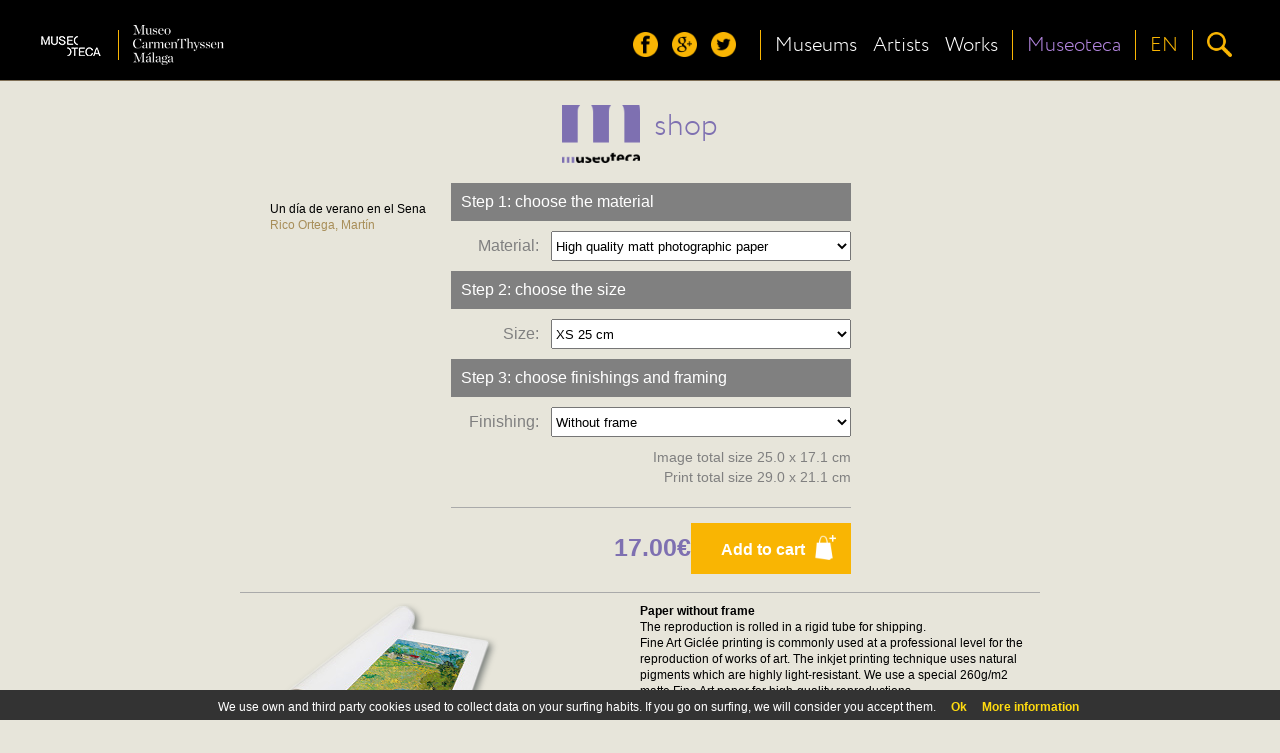

--- FILE ---
content_type: text/html;charset=UTF-8
request_url: https://museoteca.com/web_product.jsp?pic_id=2764&language=en
body_size: 16264
content:

























<!DOCTYPE HTML>
<html>
<head>
	<title>Museoteca</title>
	<meta http-equiv="Content-Type" content="text/html; charset=utf-8"/>
	<meta property="og:image" content=""/>
	<meta name="viewport" content="initial-scale=1.0, user-scalable=no" />
	
	<!-- stylesheets -->
	<link href="styles/fonts/fonts.css" rel="stylesheet" type="text/css">
	<link href="styles/web/styles.css" rel="stylesheet" type="text/css">
	<link href="styles/web/responsive.css" rel="stylesheet" type="text/css">
	<link href="styles/web/jquery.fancybox.css" rel="stylesheet" type="text/css">
	<link href="styles/web/custom.css" rel="stylesheet" type="text/css">
	<link href="styles/pleasart/main.css" rel="stylesheet" type="text/css">
	
	<!-- scripts -->
	<script>
		var glstrError = "Unexpected error";
	</script>
	
	
	<script type="text/javascript" src="js/web/jquery.min.js"></script>
	<script type="text/javascript" language="javascript" src="js/web/common.js"></script>
	<script type="text/javascript" language="javascript" src="js/web/jquery.cookie.js"></script>	
	<script type="text/javascript" language="javascript" src="js/web/product.js"></script>
	<script type="text/javascript" language="javascript" src="js/web/share.js"></script>
	<script type="text/javascript" language="javascript" src="js/web/jquery.fancybox.pack.js"></script>
	
	<script type="text/javascript" language="javascript" src="js/pleasart/header.js"></script>
	<script type="text/javascript" language="javascript" src="js/jquery.easing.1.3.js"></script>
	
</head>

<body onload="loadSizes(2764)" itemscope itemtype="http://schema.org/Product">

  <div id="fb-root"></div>
	  
		  
	  
  <div id="main" class="buy_process">

    <!-- Header -->






			<div id="header">
				<div class="content">
					<div id="logos">
						<div id="pleasart_logo">
							<a href="/"><img src="/img/pleasart/pleasart_logo.png"></a>
						</div>


						<div id="museum_logo">
							<div class="logo_separator"></div>
							<div class="logo_align">
							<a href="/r/en/museum/10/museo_carmen_thyssen_malaga/!/"><img id="museum_logo_header_img" src="/img/pleasart/malaga_logo_white.png"></a>
							</div>
						</div>
						


					</div>
					
					<div id="menu_css">
						<div id="menu">
						
							<div id="header_menu">
								<div class="logo_align">
									<img src="/img/pleasart/header_menu.png">
								</div>
							</div>

							<div id="header_social">
								<div class="logo_align">
									<a href="https://www.facebook.com/museoteca" title="Follow us on facebook"><img class="social_icon hover_icon animated" src="/img/pleasart/header_facebook.png"></a>
									<a href="https://plus.google.com/110528077622648660221/about" title="Follow us on google+"><img class="social_icon hover_icon animated" src="/img/pleasart/header_googleplus.png"></a>
									<a href="https://twitter.com/Museoteca" title="Follow us on twitter"><img class="social_icon hover_icon animated" src="/img/pleasart/header_twitter.png"></a>
								</div>
								<div class="logo_separator"></div>
							</div>
							
							<div id="quick_links">
								<div class="logo_align">
									<a class="text_link animated" href="/r/en/museums/!/">
										<!-- <img src="/img/pleasart/header_museums.png"><br>  -->
										Museums
									</a>
								</div>
		
								<div class="logo_align">
									<a class="text_link animated" href="/r/en/artists/!/">
										<!-- <img src="/img/pleasart/header_artists.png"><br> -->
										Artists
									</a>
								</div>
								
								<div class="logo_align">
									<a class="text_link animated" href="/r/en/gallery/featured_works/1/!/">
										<!-- <img src="/img/pleasart/header_hot.png"><br> -->
										Works
									</a>
								</div>
								<div class="logo_separator"></div>
							</div>
							<div id="museoteca">

								<div class="logo_align">
									<a class="text_link animated" href="/r/en/about/!/">
										<!-- <img src="/img/pleasart/header_hot.png"><br> -->
										Museoteca
									</a>
								</div>			
											
								<div class="logo_separator"></div>		
							</div>
							
	
							<div id="header_language_button" class="language_show_button"  title="Language ">
								
								<div id="language_link" class="logo_align text_link animated">
									
									<!-- <img src="/img/pleasart/header_flags.png"> -->
									EN
								</div>
								<div class="logo_separator"></div>
							</div>
							
							<div id="search_show_button" title="Search ">
								<div class="logo_align">
									<img src="/img/pleasart/header_search.png" class="hover_icon animated">
								</div>
								<div id="last_logo_separator" class="logo_separator"></div>
							</div>
			
							
						</div>
					</div>

					<div id="search_form_css">
						<form id="search_form" name="search" action="/web_gallery.jsp">
						<div id="search_bar">
							<input type=hidden name="action" value="search">
  							<input id="search_input" name="data" type="text" value=""> 
				  			<img id="search_delete_icon" src="/img/pleasart/header_clear_search.png" onclick="clearSearch();" title="Clear">
						</div>
						<div id="search_button">
							<img src="/img/pleasart/header_search.png">
					  	</div>
						</form>
					</div>
		
					<div id="language_form_css">
						<div id="language_form">
							<div id="language_bar">
					  		
						
								<div class="logo_align language_selection_link">
									<a class="language text_link animated" href="https://museoteca.com/web_product.jsp?pic_id=2764&language=en">English</a>
								</div>

								<div class="logo_align language_selection_link">
									<a class="language text_link animated" href="https://museoteca.com/web_product.jsp?pic_id=2764&language=es">Español</a>
								</div>

								<div class="logo_align language_selection_link">
									<a class="language text_link animated" href="https://museoteca.com/web_product.jsp?pic_id=2764&language=fr">Français</a>
								</div>


							</div>
						</div>
					</div>
					
					<div id="side_menu">
						<div id="social_side_menu" class="side_menu_section"><div class="inner_padding">
							<a href="" title="Follow us on facebook"><img class="side_menu_social_icon" src="/img/pleasart/header_facebook.png"></a>
							<a href="" title="Follow us on google+"><img class="side_menu_social_icon" src="/img/pleasart/header_googleplus.png"></a>
							<a href="" title="Follow us on twitter"><img class="side_menu_social_icon" src="/img/pleasart/header_twitter.png"></a>
						</div></div>
						<div id="quick_links_side_menu">
						
							<a href="/r/en/museums/!/">
							<div class="text_link side_menu_section" ><div class="inner_padding">
									<img class="quick_link_img" src="/img/pleasart/header_museums.png">
									Museums
							</div></div>
							</a>
							
							<a href="/r/en/artists/!/">	
							<div class="text_link side_menu_section"><div class="inner_padding">
									<img class="quick_link_img" src="/img/pleasart/header_artists.png">
									Artists
							</div></div>
							</a>
							
							<a href="/r/en/gallery/featured_works/1/!/">
							<div class="text_link side_menu_section"><div class="inner_padding">
								<img class="quick_link_img" src="/img/pleasart/header_hot.png">
								Works
							</div></div>
							</a>
						</div>
						
						<a href="/r/en/about/!/">
							<div class="text_link side_menu_section"><div class="inner_padding">
								<img class="quick_link_img" src="/img/pleasart/header_museoteca.png">
								Museoteca
							</div></div>
						</a>


						
						<div id="side_menu_language" class="language_show_button text_link side_menu_section"><div class="inner_padding">
								<img class="quick_link_img" src="/img/pleasart/header_flags.png">
								English
						</div></div>
						
					</div>
					
					
					<div class="clear"> </div>
				</div>
			</div>
			<div id="return_layer"></div>

			

	<script type="text/javascript" language="javascript" src="js/web/jquery.autocomplete.js"></script>
	<script>
		var options, a;
		jQuery(function(){
		   options = { 
						serviceUrl:'/web_suggest.jsp',
						appendTo: '#header'
				   		};
		   a = $('#search_input').autocomplete(options);
		}); 
	</script>
   	
<script>
  (function(i,s,o,g,r,a,m){i['GoogleAnalyticsObject']=r;i[r]=i[r]||function(){
  (i[r].q=i[r].q||[]).push(arguments)},i[r].l=1*new Date();a=s.createElement(o),
  m=s.getElementsByTagName(o)[0];a.async=1;a.src=g;m.parentNode.insertBefore(a,m)
  })(window,document,'script','//www.google-analytics.com/analytics.js','ga');

  ga('create', 'UA-49780909-1', 'auto');
  ga('send', 'pageview');

</script>

	<!-- Begin Cookie Consent -->
	<link href="styles/web/cookies.css" rel="stylesheet" type="text/css"> 
	<script type="text/javascript" src="js/web/cookieconsent.js"></script>
	<script>
			cookieConsent_Init("We use own and third party cookies used to collect data on your surfing habits. If you go on surfing, we will consider you accept them.","Ok","More information","web_legal.jsp#cookies");
	</script>
	<!-- End Cookie Consent -->

   	
   	<!-- Content -->
   	<div class="main_container">
   		<div id="pleasart_shop">
   			<div id="shop_title">
   				<img src="/img/pleasart/museoteca_color_black.png">
   				<span>shop</span>
   			</div>
   		</div>
	   	<div id="site_content" class="buy_process">
	   	
	   	<form id="product_form" action="web_product_addtocart.jsp">
	   		<input type="hidden" name="pic_id" value="2764">
	   		
	   		<div id="product_container">  
	
	   				
					<div id="preview">
						<img class="preview" src="" id="preview_img" href="https://pod.museoteca.com/thyssen_malaga//img/web/images/00017.jpg">
						<input type="hidden" id="pic_id" value="2764">
						<p class="overlay title">Un día de verano en el Sena<br/>
						<span class="author">Rico Ortega, Martín</span></p>
	
						<div id="picture_text" class="title">
						
						
	
	
					<!-- 	<br>Tags: -->
			
					<!--	<a href="web_gallery.jsp?search=Landscapes" style="text-decoration: underline">Landscapes</a>&nbsp; -->
			
					<!--	<a href="web_gallery.jsp?search=Boats  and seascapes" style="text-decoration: underline">Boats  and seascapes</a>&nbsp; -->
	
	
	
						</div>				
					</div>
					
					<div id="selection">
					
			
						
						
						<div class="product_step">Step 1: choose the material</div>
						<div class="options">
								<label class="group1">Material:&nbsp;&nbsp;</label>
								<select class="product_options" id="product_media" name="product_media" onchange="loadSizes(2764)">
								
									<option value="1">High quality matt photographic paper</option>
								
									<option value="2">Canvas</option>
	
								</select>
						</div>
						<div class="product_step">Step 2: choose the size</div>
						<div class="options">
								<label class="group1">Size:&nbsp;&nbsp;</label>
								<select class="product_options" id="product_size" name="product_size" onchange="loadFinish(2764)">
	
									<option value="1">XS 25 cm</option>
	
									<option value="2">S 40 cm</option>
	
									<option value="3">M 50 cm</option>
	
									<option value="4">L 70 cm</option>
	
									<option value="5">XL 80 cm</option>
	
								</select>
						</div>
						<div class="product_step">Step 3: choose finishings and framing</div>
						<div class="options">
								<label class="group1">Finishing:&nbsp;&nbsp;</label>
								<select class="product_options" id="product_finish" name="product_finish" onchange="loadProduct(2764)">
	
									<option value="1">Without frame</option>
	
									<option value="2">Frame in natural wood</option>
	
									<option value="3">Frame in dark wood</option>
	
									<option value="4">Frame in black wood</option>
	
								</select>
						</div>
						<div id="size_text">Image total size 25.0 x 17.1 cm<br/>Print total size 29.0 x 21.1 cm</div>
						<hr class="selection">
						<a class="add_to_cart" href="javascript:addToCart()"><div id="add_to_cart">Add to cart<img id="basket" src="img/pleasart/shopping_cart.png"></div></a>
						<div id="selection_price">17.00&euro;</div>
						<div class="clear"></div>
					</div>
					<div id="description">
						<hr class="description">
						<div id="description_image"><img src="img/web/products/description_EMFL.png" id="description_img"></div>
						<div id="description_text">
							<b>Paper without frame</b><br/>The reproduction is rolled in a rigid tube for shipping.<br/>Fine Art Giclée printing is commonly used at a professional level for the reproduction of works of art. The inkjet printing technique uses natural pigments which are highly light-resistant. We use a special 260g/m2 matte Fine Art paper for high-quality reproductions.<br/>The work will be printed according to the measures you have requested and will include an additional white border.
						</div>
						<div class="clear"></div>
					</div>
					
			  </div>
			  </form>
			  <!-- <hr class="selection">
			  <div id="image_info">
			  	<div id="image_info_img_container">
			  		<img id="image_info_img" src="img/web/images/00017.jpg">
			  	</div>
			  </div> -->
			  
			</div>
		</div>
		
	</div>
	



<div class="clear"> </div>
			<div class="footer">
				<div class="footer_triangle">
					<img src="/img/pleasart/footer_triangle.png">
				</div>
				<div class="footer_wrapper">
					<div class="footer_content">
						<div class="footer_pleasart">
							<div class="footer_pleasart_logo">
								<img src="/img/pleasart/pleasart_logo_footer.png">
							</div>
							<div class="footer_pleasart_social">
								<a href="https://www.facebook.com/museoteca" title="Follow us on facebook"><img src="/img/pleasart/footer_facebook.png"></a>
								<a href="https://plus.google.com/110528077622648660221/about" title="Follow us on google+"><img src="/img/pleasart/footer_googleplus.png"></a>
								<a href="https://twitter.com/Museoteca" title="Follow us on twitter"><img src="/img/pleasart/footer_twitter.png"></a>
							</div>
							<div id="footer_newsletter">
								<form class="newsletter_form" name="newsletter" action="">
									<div id="footer_newsletter_input" class="newsletter_input" path="">
										Receive our newsletter<br/>
										<input type="email" value="" name="email" id="footer_newsletter_email" placeholder="your email address" required="">
									</div>
									<button type="submit" value="Subscribe" name="subscribe" class="newsletter_button" onclick="formSubmit();">Send</button>
								</form>
							</div>
		
						</div>
						<div class="clear"> </div>
						<div class="footer_museums">


							<!-- <div class="museum"><div class="center_fix">
								<a href=""><img src="/img/pleasart/orsay_logo_white.png"></a>
							</div></div> -->
							
						</div>
						<div class="clear"> </div>
						
						<div class="footer_copyright">
							<a href="#" data-mailto="support@museoteca.com"><img id="contact_icon" src="img/pleasart/contact_icon.png"></a> | <a href="web_conditions_policy.jsp">Legal</a> | <a href="web_conditions_policy.jsp#cookies">Cookies policy</a><br><br>
							©2014 Museoteca.com. These pictures are exclusive and original which reproduce with maximum faithfulness to the originals. Pictures and its related information are the official of the museums listed in this site. 
						</div>
						
						
					</div>
				</div>
				
				
			</div>
			
			<div id="newsletter_confirmation">
					<div id="newsletter_confirmation_bg"></div>
					<div class="vertical_align_fix">
						<div id="newsletter_confirmation_float">
							The email was successfully subscribed to our list
							<div id="newsletter_confirmation_button">Aceptar</div>
						</div>
					</div>
			</div>
  
</body>

</html>








--- FILE ---
content_type: text/css
request_url: https://museoteca.com/styles/web/responsive.css
body_size: 21093
content:
html,body { 
	font-family: Arial, Helvetica, sans-serif;
	-webkit-font-smoothing: antialiased;
	height: 100%;
	min-height: 100%;
	margin: 0; 
  	padding: 0;
  	font-size: 14px;
  	color: #333333;
}

img { 
  	border: 0;
}

a, a:hover, a:visited { 
	color:#333333;
  	outline: none;
  	text-decoration: none;
}  


#main {
	width: 100%;
	border: 0;
	margin: 0 auto;
	padding: 0;
	background: #FEFFFA;
	height: auto;
	min-height: 100%;
}

#site_content {
	min-height:100%;
	max-width: 975px;
  	padding: 0;
  	margin: 0 auto;
  	text-align: center;
  	height: auto;
  	padding-bottom: 30px; /* altura del footer */
}

div.clear {
	clear:both;
}

/* ---- header changes ----*/

#header {
	position: relative;
	padding: 0;
	margin: 0 auto;
	width: 100%;
	height: auto;
	top: 0;
	left: 0;
	z-index: 999;
	background: #fff;
	border-bottom: 1px solid #aaa;
	padding-top: 10px;
}

#header_top {
	position: relative;
	float: none;
	max-width: 975px;
	width: auto;
	margin: 0 auto;
}

#header_bottom {
	padding: 0;
	padding-bottom: 10px;
	max-width: 975px;
	margin: 0 auto;
}

a.language {
	font-size:14px;
	text-decoration:underline;
	color: #666;
}

#language {
	position:relative;
	float:right;
	margin-left: 10px;
	margin-right: 10px;
}

#cart {
	margin-left: 5px;
	margin-right: 10px;
	position: relative;
	float: right;
	top: 0px;
}

span.cart {
	color: #000;
	text-decoration: none;
	font-family: 'FontLight', arial, helvetica, sans-serif;
	font-size: 25px;
	vertical-align: middle;
}

span.cartPrice {
	color: #fff;
}

img#cart_img {
	position: relative;
	top: 5px;
	margin-left:5px;
	margin-right:3px;
}

#logoMuseo {
	display: inline-block;
	margin: 10px;
	margin-top: 0px;
}

img#logoMuseo_img {
	max-width: 400px;
	max-height: 100px;	
}

span.fontLight {
	font-family: 'FontLight', arial, helvetica, sans-serif;
}

img.icon {
	position:relative;
	top:1px;
}

#logoPOD {
	position: relative;
	float:left;
	clear:both;
	font-family: 'FontBold', arial, helvetica, sans-serif;
	font-size: 30px;
	padding: 0;
	color: #9BA68B;
	margin-left: 10px;
	margin-bottom: 5px;
	width: 100%;
}

#header_bottom {
	position: relative;
}

#buscador {
	position: relative;
	float:right;
	margin:0;
	padding: 0;
	width: auto;
	margin-right: 10px;
}

input[type="text"]:focus {
	outline: 0;
}

img.deleteIcon {
    position: absolute;
    top: 10px;
    right: 35px;
    cursor: pointer;
}

input[type="text"],
input[type="Password"],
select.search {
	font-size: 15px;
	padding: 3px;
	border: 1px solid #9BA68B;
	background-color: transparent; 
}

#searchInput {
	width: 300px; 
	margin: 0;
	padding-right: 25px;
}

input.button {
	position:relative;
	top:5px;
	margin-left:5px;
}

a.headerLink {
	color: #666;
}

.path_collection {
	color:#990000;
}

#slideMenu_button {
	position: relative;
	float: right;
	cursor: pointer;
	cursor: hand;
	padding-top: 5px;
	margin-right: 10px;
	margin-left: 10px;
}

#functions_bar {
	position: relative;
	float: right;
	width: auto;
	display: inline-block;
    zoom: 1; /* fix for IE7 */
    *display: inline;  /* fix for IE7 */
}

#next_button_container {
	position: relative;
	float:left;
	width: auto;
	margin-left: 10px;
	margin-bottom: 10px;
	top:0px;
}

#back_arrow {
	overflow: hidden;
	display: inline-block;
	text-overflow: ellipsis;
	white-space: nowrap;
	top: 5px;
}

div#layout_button {
	position: relative;
	float: right;
	top: 2px;
	position: relative;
	cursor: pointer;
	cursor: hand;
	text-align: center;
	top: 3px;
	margin-right: 15px;
	margin-left: 15px;
}

img.layout_button_img {
	position: relative;
	top: 2px;
}

img.v_layout_button_img {
	position: relative;
}

/* --- index changes ---- */

div.main_index {
	/*background-image:url(../../img/web/home/index_bg.jpg) !important;*/
	background-size: cover;
}

div#index_galleries_container {
	text-align: center;
	margin: 20px auto;
	position: relative;
	z-index: 99;
}

div.index_gallery {
	position: relative;
	display: inline-block;
	width: 220px;
	height: 340px;
	margin: 10px;
}

div.index_gallery_image_container {
	position: relative;
	width: 220px;
	height: 220px;
	padding: 0px;
	margin: 0px;
	overflow: hidden;
	background: #fff;
	
	-moz-box-shadow: 0 0 10px #aaa;
	-webkit-box-shadow: 0 0 10px #aaa;
	box-shadow: 0 0 10px #aaa;
	
}

div.image_fade {
	position: absolute;
	top: 0;
	left: 0px;
	width: 220px;
	height: 220px;
	overflow: hidden;
	opacity: 0;
}

img.index_gallery_image {
	position: relative;
	width: 100%;
	height: auto;
	top: -15px;
}

div.index_overlay {
	position: absolute;
	top: 220px;
	background: #fff;
	padding: 0px;
	margin: 0px;
	margin-top: 20px;
	border: 1px solid #9BA68B;
	width: 200px;
	font-family: 'FontLight', arial, helvetica, sans-serif;
	font-weight: normal;
	color: #333;
	text-align: left;
	font-size: 22px;
	padding-top: 10px;
	padding-left: 20px;
	
	-moz-box-shadow: 0 0 10px #aaa;
	-webkit-box-shadow: 0 0 10px #aaa;
	box-shadow: 0 0 10px #aaa;
}

div.index_overlay {
	position: absolute;
}

div#bg_bar_container {
	z-index: 1;
}

div.bg_bar {
	position: absolute;
	height: 125px;
	left: 0;
	
	background: #9BA68B;
    -ms-filter:"progid:DXImageTransform.Microsoft.Alpha(Opacity=70)";
    filter: alpha(opacity=70);
    opacity:.7;
    
}

img#loading {
	width: 31px;
}
	
div.loading {
	position: relative;
	float: left;
	margin: 10px;
	padding: 50px;
}
	
/* ---- new gallery ----*/

#gallery_container {
	background-color: transparent;
	height: auto;
	max-width: 975px;
}

#items_loader {
	display: inline-block;
	padding: 0;
	margin: 0;
	text-align: center;
}

.box { 
	width: 200px;
	height: 300px;
	position: relative; 
	float: left; 
	overflow: hidden;
	background: #fff;
	/*opacity:0;*/
}

img.thumb { 
	position: absolute; 
}

.image_crop {
	float: left; 
	position: relative; 
	overflow: hidden;
}

.dropshadow {
	/*-moz-box-shadow: 0 0 5px #AAA;
	-webkit-box-shadow: 0 0 5px #AAA;
	box-shadow: 0 0 5px #AAA;
	
	-moz-border-radius: 2px;
  	-webkit-border-radius: 2px;*/
  	
  	border: 1px solid #CCC;
}

.box .title {
	position: relative;
	margin: 10px;
	text-align:left;
	font-size: 12px;
	line-height:17px;
	
	display: inline-block;
	text-overflow: ellipsis;
	white-space: nowrap;
	overflow: hidden;
}

span.author {
	color:#A88E59;
}

span.bold {
	font-family: Arial, Helvetica, sans-serif;
	font-weight: bold;
}

span.pathNormal {
	font-family: Arial, Helvetica, sans-serif;
	font-weight: normal;
}

#paginator {
	font-family: Arial, Helvetica, sans-serif;
	font-weight: lighter;
	position: fixed;
	font-size: 22px;
	width: 100%;
	color: #000;
}

.textscore {
	color: #000;
}

/* -------- Product --------- */

#preview {
	max-width: 400px;
	margin: 0 20px 0px 20px;
}

img.preview {
	max-width: 100%;
}

p.overlay.title {
	margin-left:10px;
}

p.title {
	font-family: Arial, Helvetica, sans-serif;
	font-weight: normal;
	font-size: 12px;
}

#product_container {
	display: inline-block;
	margin-top: 10px;
	max-width: 100%;
}

#selection {
	margin-top: 5px;
}

div#share_container {
	position: relative;
	float: right;
	top: -15px;
	color: #808080;
}

img.share_icon {
	position: relative;
	margin: 2px;
	top: 10px;
}

hr.selection {
	clear: both;
	height: 1px;
	border: 0px;
	color: #AAAAAA;
	background-color: #AAAAAA;
	margin-bottom: 15px;
}

div.product_step {
	clear: both;
	background: #808080;
	color: #fff;
}

select.product_options {
	height: 30px;
	line-height:30px;
}

img.unit_button {
	padding-left: 10px;
	padding-right: 10px;
}

div#selection_price {
	font-weight: bold;
	position: relative;
	float: right;
	font-size: 25px;
	color: #7E70B1;
	top: 10px;
}

div#add_to_cart {
	position: relative;
	float: right;
	background-color: #F9B503;
	padding: 7px 15px 15px 30px;
	margin-bottom: 10px;
	font-weight: bold;
}

a.add_to_cart {
	color: #fff;
	top: 0px;
}

#description {
	margin-top: 0px;
}

#description_text {
	position: relative;
	float: left;	
	margin: 0px;
	line-height: 1.4;
}

#description_image {
	margin-right: 100px;
}

#description_image img {
	max-width: 100%;
}

#size_text {
	line-height: 20px;
}

img#basket {
	position: relative;
	margin-left: 10px;
	top: 5px;
	height: 25px
}

div#image_info_img_container {
	position: relative;
	float: left;
}

img#image_info_img {
	max-width: 300px;
	max-height: 450px;
}

/* --------- Contact ------- */
div.data_title {
	font-family: Arial, Helvetica, sans-serif;
	font-weight: bold;
	margin-left: 15px;
}

span.instructions {
	font-family: Arial, Helvetica, sans-serif;
	font-weight: normal;
}

span.mandatory {
	font-family: Arial, Helvetica, sans-serif;
	font-weight: normal;
	color: #7A200A;
}

div.data_container {
	width: 100%;
	margin: 20px auto;
}

div#user_data_container {
	margin: 0 auto;
}

div.user_data_left, .user_data_right {
	display:inline-block;
	text-align:left;
	padding-right:12px;
	width: 45%;
	vertical-align: top;
}

#data_checkbox_container {
	font-family: Arial, Helvetica, sans-serif;
	font-weight: normal;
}

input.data {
	border: 1px solid #555;
	color: #000;
}

div#comments_container {
	height: auto;
}

#comments, #country_select {
	border: 1px solid #555;
	background-color: transparent;
}

div#bottom_next_button_container {
	margin-top: 20px;
	margin-bottom: 20px;
	height: auto;
}

div.billing_title {
	margin-top: 20px;	
}

div#billing_button {
	position: relative;
	float: right;
	font-family: Arial, Helvetica, sans-serif;
	font-weight: bold;
	background-color: #00A7D3;
	color: #fff;
	width: 210px;
	padding: 8px 10px 5px 0px;
	text-align: center;
	margin-right: 75px;
}
	

/* --------- Cart ----------- */

#order_step_container {
	margin: 20 auto;
}

ul.step li {
	width: 150px;
}

div.cart_product {
	height: auto;
}

div#cart_product_container {
	width: 80%;
}

div.thumbnail_cart_container {
	display: inline-block;
	width: 100px;
	height: 100px;
	margin-right: 20px;
}

img.thumbnail_cart {
	max-width: 100px;
	max-height: 100px;
}

div.img_data {
	display: inline-block;
	width: 200px;
	text-align: left;
	font-family: Arial, Helvetica, sans-serif;
	font-size: 12px;
	vertical-align: top;
	margin-right: 10px;
}

div.title {
	text-overflow: ellipsis;
	white-space: nowrap;
	overflow: hidden;
}

div#actions_container {
	display: inline-block;
	vertical-align: top;
}

#units_container {
	display: inline-block;
	margin-right: 20px;
	margin-top: 30px;
	
}

#delete_container {
	display: inline-block;
	margin-right: 20px;
	margin-top: 30px;
	vertical-align: top;
}

#price_container {
	display: inline-block;
	margin-top: 30px;
	vertical-align: top;
}

#cart_price_detail_container {
	display: inline-block;
	width: 100%;
	height: auto;
	margin-bottom: 20px;
}

#cart_country_select_container {
	display: inline-block;
}

span.cart_product_price {
	font-family: Arial, Helvetica, sans-serif;
	font-size: 20px;
}

div.cart_product_price {
	display: inline-block;
	font-family: Arial, Helvetica, sans-serif;
	font-size: 22px;
	width:100px;
	text-align:right;
}

span.cart_text {
	font-family: Arial, Helvetica, sans-serif;
	font-weight: bold;
	font-size: 14px;
}

div.cart_text {
	font-family: Arial, Helvetica, sans-serif;
	font-weight: bold;
	font-size: 14px;
}

div.cart_resume {
	display: inline-block;
	margin-top:5px;
	margin-right: 10px;
	min-width: 150px;
	text-align: left;
}

#cart_country_select {
	background-color: transparent;
	border: 1px solid #555;
	padding: 3px;
	margin-top: 0px;
}


#total_price {
	top: 8px;
}



#cart_next_button_container {
	margin-top: 10px;
	display: inline-block;
	width: 100%;
}

#cart_back_arrow {
	position: relative;
	float: left;
	margin-left: 15px;
	text-align: left;
	margin-top: 10px;
	margin-bottom: 20px;
}

img.icon {
	top:3px;	
}

#next_button {
	font-family: Arial, Helvetica, sans-serif;
	font-weight: bold;
	background-color: #F9B503;
	width: 210px;
	padding: 8px 10px 10px 0px;
	text-align: right;
}

ul.step li.first_current, ul.step li.step_current {
	font-family: Arial, Helvetica, sans-serif;
	font-weight: bold;
}

#cart_country_select {
	margin-right: 20px;	
}

.cart_product_price {
	font-family: Arial, Helvetica, sans-serif;
	font-weight: normal;	
}

div.error {
	font-family: Arial, Helvetica, sans-serif;
	font-weight: bold;
	margin-top: 0px;
}

/* ----------- Payment -----------*/


ul.step li.last_current {
	font-family: Arial, Helvetica, sans-serif;
	font-weight: bold; 
}

#conditions {
	font-family: Arial, Helvetica, sans-serif;
	font-weight: normal;
}

#section_title {
	margin-top:20px;
}

#transfer_payment {
	font-family: Arial, Helvetica, sans-serif;
	font-weight: bold;
}


div.payment_price {
	font-size: 16px;
}

span.transferHL {
	font-family: Arial, Helvetica, sans-serif;
	font-weight: bold;
	font-size: 16px;
}

div.payment_button {
	position:relative;
	display: inline-block;
	height:77px;
	width:150px;
}

#transfer_payment {
	position:absolute;
	font-weight: bold;
	top: 30px;
	left: 30px;
}

div#payment_summary_container {
	margin: 20px auto;
	text-align: left;
	max-width: 800px;
	padding-left: 10px;
}

div.payment_data {
	font-family: Arial, Helvetica, sans-serif;
	font-weight: normal;
	font-size: 12px;
	display: inline-block;
	text-align:left;
	width:15%;
	padding-bottom: 10px;
	margin-right: 3%;
	vertical-align: top;
}

div.payment_titles {
	font-family: Arial, Helvetica, sans-serif;
	font-weight: bold;
	color: #000;
	padding-left: 0px;
}

div.product_data {
	width:20%;
}

div.description_data {
	width:35%;
}

div.payment_price {
	font-size: 16px;
}

div.payment_price_total {
	font-size: 20px;
}

a.conditions {
	color: #555;
}

div#billing_download {
	margin-top: 20px;
}

img#billing_download_img {
	margin:5px;	
	vertical-align: middle;
}

img.download_button_img {
	position: relative;
	top: -5px;
	left: 10px;	
}

span.underline {
	text-decoration: underline;
}

/* ----------- Legal & Conditions ------------ */

div.conditions_title {
	font-family: Arial, Helvetica, sans-serif;
	font-weight: bold;
}

p.conditions_title {
	font-family: Arial, Helvetica, sans-serif;
	font-weight: bold;
}

#conditions_container {
	width: 90%;
	padding: 20px;
}

a.legal {
	color: #ccc;
	text-decoration: underline;
}

/* ---------- Order Status ---------*/

#order_status_container {
	display:inline-block;
	margin:auto;
	margin-top:30px;
	color: #808080;
}

span.status_date {
	font-size: 14px;
	font-family: Arial, Helvetica, sans-serif;
	font-weight: normal;
	
}

ul.status_step li {
	height: 120px;
	float: left;
	width: 150px;
	text-align: center;
}

div#payment_change_container {
	margin-top:20px;
	font-size: 15px;
	font-family: Arial, Helvetica, sans-serif;
	font-weight: bold;
	color: #7A200A;
}

	
div.user_data {
	display:inline-block;
	text-align:left;
	max-width:720px;
}


span.state_text {
	font-family: Arial, Helvetica, sans-serif;
	font-weight: normal;
	color: #000;
}

span.nota {
	font-size: 12px;
	color: #000;
	font-family: Arial, Helvetica, sans-serif;
	font-weight: normal;
}

div.change_payment_title {
	margin-top: 10px;
	font-size: 14px;
	color:#000;
	font-family: Arial, Helvetica, sans-serif;
	font-weight: bold;
}

img#change_payment {
	margin-top: 5px;
}

div#status_shipping_data {
	text-align: left;
	margin:0 auto;
	margin-top: 20px;
	max-width: 800px;
	line-height: 1.5;
	padding-left: 10px;
	padding-right: 10px; 
}

div#status_order_summary {
	max-width: 800px;	
	margin:0 auto;
	text-align: left;
	margin-top: 20px;
	padding-left: 10px;
	padding-right: 10px;
	margin-bottom: 30px;
}

div.order_status_step {
	display: inline-block;
	width: 146px;
	height: 100px;
	text-align: center;
	margin: 0;
	border: 0;
	padding: 0;
}

div.status_check {
	font-weight: bold;
	color: #000;
} 



ul.status_step li.status_check {
	color: #000;
	font-family: Arial, Helvetica, sans-serif;
	font-weight: bold;
}

ul.status_step li.status_received {
	background: transparent url('../../img/web/status_received.png') no-repeat bottom center;
}

ul.status_step li.status_paid_pending {
	background: transparent url('../../img/web/status_paid_pending.png') no-repeat bottom center;
}

ul.status_step li.status_paid {
	background: transparent url('../../img/web/status_paid.png') no-repeat bottom center;
}

ul.status_step li.status_process_pending {
	background: transparent url('../../img/web/status_process_pending.png') no-repeat bottom center;
}

ul.status_step li.status_process {
	background: transparent url('../../img/web/status_process.png') no-repeat bottom center;
}

ul.status_step li.status_sent_pending {
	background: transparent url('../../img/web/status_sent_pending.png') no-repeat bottom center;
}

ul.status_step li.status_sent {
	background: transparent url('../../img/web/status_sent.png') no-repeat bottom center;
}

div.status_title {
	font-weight: bold;
}

div.status_product {
	display: inline-block;
	text-align: left;
	width: 40%;
	vertical-align: top;
}

div.status_description {
	display: inline-block;
	text-align: left;
	width: 40%;
	vertical-align: top;
}

div.status_units {
	width: 15%;
	display: inline-block;
	text-align: right;	
	vertical-align: top;
	overflow: hidden;
	text-overflow: ellipsis;
	white-space: nowrap;
	
}

div.payment_product {
	margin-bottom: 10px;	
	
}

/* ---------- Error ---------*/


#error_container {
	font-family: Arial, Helvetica, sans-serif;
	font-weight: bold;
}

/* ---------- Footer ---------*/

#footer {
	clear:both;
	position: relative;
	width: 100%;
	color: #aaa;
	padding: 0px;
	margin-top: -40px;
	padding-top: 5px;
	padding-bottom: 5px;
	height: auto;
	font-size: 10px;
	
	background: #fff;
	border-top: 1px solid #aaa;
	/*-moz-box-shadow: 0 0 5px #AAA;
	-webkit-box-shadow: 0 0 5px #AAA;
	box-shadow: 0 0 5px #AAA;*/
}

/* ---------- REPONSIVE @media ---------*/

@media all and (max-width: 820px) {
	#preview, #selection, #description {
		margin: 0 auto;
		float: none;
	}
	
	#description_image, #description_text {
		max-width: 45%;
		margin: 0;
	}
	
	#description {
		margin-top: 10px;
		margin-bottom: 30px;
	}
}

@media all and (max-width: 660px) {
	#searchInput {
		width: 250px;
	}
}

@media all and (max-width: 620px) {
	ul.status_step li {
		width: 100px;
	}
	
	div.order_status_step {
		width: 116px;
	}
	
	div.order_status_step img {
		width: 120px;
	}
	
}

@media all and (max-width: 530px) {
	#selection {
		width: 90%;
	}
	
	div.options {
		width: 100%;
	}

	img#logoMuseo_img {
		max-width: 340px;
	}
	
	ul.step li {
		width: 130px;
	}
	
	#cart_country_select_container {
		width: 100%;
		margin-top: 10px;
	}
	
	#cart_country_select {
		margin-right: 0px;
	}
	
	div.user_data_left, .user_data_right {
		width: 90%;
	}
}


@media all and (max-width: 450px) {
	
	img#logoMuseo_img {
		max-width: 280px;
	}
	
	select.product_options {
		width: 70%;
	}
	
	#preview { 
		max-width: 100%;
	}
	
	img.preview {
		width: 100%;
	}

	#description_image {
		max-width: 100%;
		width: 100%;
	}
	
	#description_text {
		max-width: 90%;
		margin-left: 10px;
	}
}

@media all and (max-width: 430px) {

	#searchInput {
		width: 200px;
	}
	
	ul.step li {
		width: 100px;
	}
	
	div.payment_data {
		width:16%;
	}

	div.product_data {
		width:22%;
	}
	
	div.description_data {
		width:25%;
	}
	div.payment_price_total {
		width: 100%;
		text-align: center;
	}
}

@media all and (max-width: 375px) {
	#logoPOD {
		font-size: 20px;
	}
	
}

@media all and (max-width: 320px) {
	#searchInput {
		width: 150px;
	}
	
	#buscador {
		margin-right: 0px;
	}
	
	select.product_options {
		width: 100%;
	}
	
	#selection {
		text-align: left;
	}
	
	#size_text {
		font-size: 11px;
	}
	
	ul.step li {
		width: 65px;
		height: 55px;
	}
	
	#price_detail {
		margin-right: 10px;
	}
	
	div.cart_resume {
		min-width: 130px;
	}
	
	div.cart_product_price {
		width: 70px;
	}
	
	
	#cart_country_select {
		margin-right: 0px;
	}
	
	#status_order_summary {
		font-size: 12px;
	}
}

@media all and (max-width: 260px) {
	#searchInput  {
		width: 120px;
	}
	
	#logoPOD {
		font-size: 18px;
	}
}


--- FILE ---
content_type: application/javascript
request_url: https://museoteca.com/js/web/product.js
body_size: 4213
content:
$(window).load(function() {
	//$("#preview_img").fancybox({padding:0});
	
});

function loadSizes(picId)
{	
	var medId = $("#product_media").val();
	var sizeId = $("#product_size").val();
	var finishId = $("#product_finish").val();
	loadProducts(picId, medId, -sizeId, -finishId);

}

function loadFinish(picId)
{		

	var medId = $("#product_media").val();
	var sizeId = $("#product_size").val();
	var finishId = $("#product_finish").val();
	loadProducts(picId, medId, sizeId, -finishId);
}

function loadProduct(iPicId)
{
	var medId = $("#product_media").val();
	var sizeId = $("#product_size").val();
	var finishId = $("#product_finish").val();
	loadProducts(iPicId, medId, sizeId, finishId);
}

function loadProducts(iPicId, iMedId, iForId, iFinishId)
{
	showLoading();
	var strUrlParams = buildUrlParams(iPicId, iMedId, iForId, iFinishId);
	$.ajax({
	    type: "GET",
	    url: "web_product_loadproducts.jsp?" + strUrlParams,
	    contentType: "application/json; charset=utf-8",
	    dataType: "json",
	    success: function(msg) {
	    	if (msg.error != null)
	    		alert('Error: ' + msg.error.message)
	    	else
	    		fillProductsData(msg.data[0]);
	    },
	    error: function(err) {
		    alert('Error: ' + glstrError + '  Status: ' + err.status);
	    },
	    complete: function() {
	    	hideLoading();
	    }
	    
	});
}

function buildUrlParams(iPicId, iMedId, iForId, iFinishId)
{
	var strUrl = "pic_id=" + iPicId;
	if (iMedId != 0)
	{
		strUrl += "&med_id=" + iMedId;
	}
	if (iForId != 0)
	{
		strUrl += "&for_id=" + iForId;
	}
	if (iFinishId != 0)
	{
		strUrl += "&mfi_id=" + iFinishId;
	}
	
	return strUrl;

}

function fillProductsData(productsData)
{
	if (productsData.sizes != null)
		fillSizes(productsData.sizes, productsData.currentSize);
	if (productsData.finish != null)
		fillFinish(productsData.finish, productsData.currentFinish);
	
	$("#selection_price").html(productsData.priceText);
	
	/* apa�o ninja para el descuento ---- borrar ---- */
	var discount = parseFloat(parseFloat(productsData.priceText.replace(",",".")) * 10/6).toFixed(2);
	$("#selection_price_discount").html(discount.replace(".",",")+"&euro;");
	
	$("#size_text").html(productsData.sizeDescription);
	$("#description_text").html(productsData.productInfo);
	$("#description_img").attr('src', productsData.productImage);
	
	updatePreview();
}

function updatePreview()
{
	var picId = $("#pic_id").val();
	var medId = $("#product_media").val();
	var sizeId = $("#product_size").val();
	var finishId = $("#product_finish").val();
	var strUrlParams = buildUrlParams(picId, medId, sizeId, finishId);
	
	var img = $("#preview_img");
	img.animate({opacity: 0.1},{
					duration: 200,
					queue: true,
					complete: function(){
						img.attr("src", "web_product_image.jsp?" + strUrlParams);
					} 
				}
				
	);
	
}

function fillSizes(sizes, currentSize)
{
	$("#product_size").empty();
	for (var i = 0; i < sizes.length; i++)
	{
		var size = sizes[i];
		$("#product_size").append($("<option></option>").attr("value", size.for_id).text(size.formatText));
	}
	
	jQuery("#product_size option").each(function(){
        if(jQuery(this).val() == currentSize){
            jQuery(this).attr("selected","selected");
            return false;
        }
    });
}

function fillFinish(finish, currentFinish)
{
	$("#product_finish").empty();
	for (var i = 0; i < finish.length; i++)
	{
		var fin = finish[i];
		$("#product_finish").append($("<option></option>").attr("value", fin.mfi_id).text(fin.mediaFinishText));
	}	
	
	jQuery("#product_finish option").each(function(){
        if(jQuery(this).val() == currentFinish){
            jQuery(this).attr("selected","selected");
            return false;
        }
    });
}

function addToCart()
{
	$("#product_form").submit();
}

$(document).ready(function()
	{
		var img = $("#preview_img");
		img.load(function(){
			if (!this.complete || typeof this.naturalWidth == "undefined" || this.naturalWidth == 0) {
	            
	        } else {
	        	img.animate({ opacity: 1}, 200);
	        }
		});
	});



--- FILE ---
content_type: application/javascript
request_url: https://museoteca.com/js/web/cookieconsent.js
body_size: 2735
content:
// Creare's 'Implied Consent' EU Cookie Law Banner v:2.4
// Conceived by Robert Kent, James Bavington & Tom Foyster
 
var dropCookie = true;                      // false disables the Cookie, allowing you to style the banner
var cookieDuration = 14;                    // Number of days before the cookie expires, and the banner reappears
var cookieName = 'complianceCookie';        // Name of our cookie
var cookieValue = 'on';                     // Value of cookie
var consentString = '';
var acceptString = '';
var moreString = '';
var urlString = '';


function createDiv(){
    var bodytag = document.getElementsByTagName('body')[0];
    var div = document.createElement('div');
    div.setAttribute('id','cookie_law_container');
    div.innerHTML = '<div id="cookie_law">'+consentString+'<a href="javascript:void(0);" onclick="cookieDivClose();">'+acceptString+'</a><a class="info" target="_blank" href="'+urlString+'" onclick="cookieDivClose();">'+moreString+'</a></div>';
    bodytag.insertBefore(div,bodytag.firstChild); // Adds the Cookie Law Banner just after the opening <body> tag
    
    //bodytag.appendChild(div); // Adds the Cookie Law Banner just before the closing </body> tag
    //document.getElementsByTagName('body')[0].className+='cookiebanner'; //Adds a class tothe <body> tag when the banner is visible
     
}
 
function createCookie(name,value,days) {
    if (days) {
        var date = new Date();
        date.setTime(date.getTime()+(days*24*60*60*1000)); 
        var expires = "; expires="+date.toGMTString(); 
    }
    else var expires = "";
    if(window.dropCookie) { 
        document.cookie = name+"="+value+expires+"; path=/"; 
    }
}
 
function checkCookie(name) {
    var nameEQ = name + "=";
    var ca = document.cookie.split(';');
    for(var i=0;i < ca.length;i++) {
        var c = ca[i];
        while (c.charAt(0)==' ') c = c.substring(1,c.length);
        if (c.indexOf(nameEQ) == 0) return c.substring(nameEQ.length,c.length);
    }
    return null;
}
 
function eraseCookie(name) {
    createCookie(name,"",-1);
}

function cookieDivClose () {
	createCookie(window.cookieName,window.cookieValue, window.cookieDuration); // Create the cookie
	removeMe();
}

function removeMe(){
	var element = document.getElementById('cookie_law_container');
	element.parentNode.removeChild(element);
}

function cookieConsent_Init(_consentString, _acceptString, _moreString, _urlString) {
	
	consentString = _consentString;
	acceptString = _acceptString;
	moreString = _moreString;
	urlString = _urlString
		
	window.onload = function(){
		if(checkCookie(window.cookieName) != window.cookieValue){
			createDiv(); 
		}
	}
}